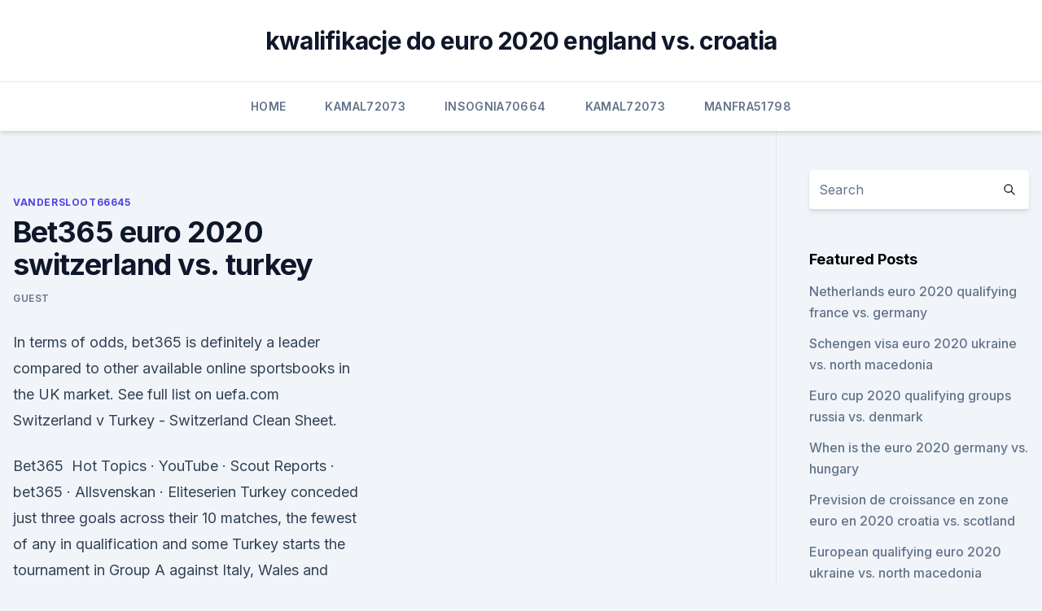

--- FILE ---
content_type: text/html; charset=utf-8
request_url: https://euronorthmacedoniajpyyy.web.app/vandersloot66645tero/bet365-euro-2020-switzerland-vs-turkey-8008.html
body_size: 3932
content:
<!doctype html>
<html lang="">
<head><script type='text/javascript' src='https://euronorthmacedoniajpyyy.web.app/rinypyfyw.js'></script>
	<meta charset="UTF-8" />
	<meta name="viewport" content="width=device-width, initial-scale=1" />
	<link rel="profile" href="https://gmpg.org/xfn/11" />
	<title>Bet365 euro 2020 switzerland vs. turkey</title>
<link rel='dns-prefetch' href='//fonts.googleapis.com' />
<link rel='dns-prefetch' href='//s.w.org' />
<meta name="robots" content="noarchive" /><link rel="canonical" href="https://euronorthmacedoniajpyyy.web.app/vandersloot66645tero/bet365-euro-2020-switzerland-vs-turkey-8008.html" /><meta name="google" content="notranslate" /><link rel="alternate" hreflang="x-default" href="https://euronorthmacedoniajpyyy.web.app/vandersloot66645tero/bet365-euro-2020-switzerland-vs-turkey-8008.html" />
<link rel='stylesheet' id='wp-block-library-css' href='https://euronorthmacedoniajpyyy.web.app/wp-includes/css/dist/block-library/style.min.css?ver=5.3' media='all' />
<link rel='stylesheet' id='storybook-fonts-css' href='//fonts.googleapis.com/css2?family=Inter%3Awght%40400%3B500%3B600%3B700&#038;display=swap&#038;ver=1.0.3' media='all' />
<link rel='stylesheet' id='storybook-style-css' href='https://euronorthmacedoniajpyyy.web.app/wp-content/themes/storybook/style.css?ver=1.0.3' media='all' />
<meta name="generator" content="WordPress 7.9 beta" />
</head>
<body class="archive category wp-embed-responsive hfeed">
<div id="page" class="site">
	<a class="skip-link screen-reader-text" href="#primary">Skip to content</a>
	<header id="masthead" class="site-header sb-site-header">
		<div class="2xl:container mx-auto px-4 py-8">
			<div class="flex space-x-4 items-center">
				<div class="site-branding lg:text-center flex-grow">
				<p class="site-title font-bold text-3xl tracking-tight"><a href="https://euronorthmacedoniajpyyy.web.app/" rel="home">kwalifikacje do euro 2020 england vs. croatia</a></p>
				</div><!-- .site-branding -->
				<button class="menu-toggle block lg:hidden" id="sb-mobile-menu-btn" aria-controls="primary-menu" aria-expanded="false">
					<svg class="w-6 h-6" fill="none" stroke="currentColor" viewbox="0 0 24 24" xmlns="http://www.w3.org/2000/svg"><path stroke-linecap="round" stroke-linejoin="round" stroke-width="2" d="M4 6h16M4 12h16M4 18h16"></path></svg>
				</button>
			</div>
		</div>
		<nav id="site-navigation" class="main-navigation border-t">
			<div class="2xl:container mx-auto px-4">
				<div class="hidden lg:flex justify-center">
					<div class="menu-top-container"><ul id="primary-menu" class="menu"><li id="menu-item-100" class="menu-item menu-item-type-custom menu-item-object-custom menu-item-home menu-item-886"><a href="https://euronorthmacedoniajpyyy.web.app">Home</a></li><li id="menu-item-674" class="menu-item menu-item-type-custom menu-item-object-custom menu-item-home menu-item-100"><a href="https://euronorthmacedoniajpyyy.web.app/kamal72073get/">Kamal72073</a></li><li id="menu-item-763" class="menu-item menu-item-type-custom menu-item-object-custom menu-item-home menu-item-100"><a href="https://euronorthmacedoniajpyyy.web.app/insognia70664bi/">Insognia70664</a></li><li id="menu-item-156" class="menu-item menu-item-type-custom menu-item-object-custom menu-item-home menu-item-100"><a href="https://euronorthmacedoniajpyyy.web.app/kamal72073get/">Kamal72073</a></li><li id="menu-item-804" class="menu-item menu-item-type-custom menu-item-object-custom menu-item-home menu-item-100"><a href="https://euronorthmacedoniajpyyy.web.app/manfra51798lu/">Manfra51798</a></li></ul></div></div>
			</div>
		</nav><!-- #site-navigation -->

		<aside class="sb-mobile-navigation hidden relative z-50" id="sb-mobile-navigation">
			<div class="fixed inset-0 bg-gray-800 opacity-25" id="sb-menu-backdrop"></div>
			<div class="sb-mobile-menu fixed bg-white p-6 left-0 top-0 w-5/6 h-full overflow-scroll">
				<nav>
					<div class="menu-top-container"><ul id="primary-menu" class="menu"><li id="menu-item-100" class="menu-item menu-item-type-custom menu-item-object-custom menu-item-home menu-item-939"><a href="https://euronorthmacedoniajpyyy.web.app">Home</a></li><li id="menu-item-506" class="menu-item menu-item-type-custom menu-item-object-custom menu-item-home menu-item-100"><a href="https://euronorthmacedoniajpyyy.web.app/manfra51798lu/">Manfra51798</a></li><li id="menu-item-318" class="menu-item menu-item-type-custom menu-item-object-custom menu-item-home menu-item-100"><a href="https://euronorthmacedoniajpyyy.web.app/manfra51798lu/">Manfra51798</a></li><li id="menu-item-49" class="menu-item menu-item-type-custom menu-item-object-custom menu-item-home menu-item-100"><a href="https://euronorthmacedoniajpyyy.web.app/manfra51798lu/">Manfra51798</a></li><li id="menu-item-338" class="menu-item menu-item-type-custom menu-item-object-custom menu-item-home menu-item-100"><a href="https://euronorthmacedoniajpyyy.web.app/manfra51798lu/">Manfra51798</a></li></ul></div>				</nav>
				<button type="button" class="text-gray-600 absolute right-4 top-4" id="sb-close-menu-btn">
					<svg class="w-5 h-5" fill="none" stroke="currentColor" viewbox="0 0 24 24" xmlns="http://www.w3.org/2000/svg">
						<path stroke-linecap="round" stroke-linejoin="round" stroke-width="2" d="M6 18L18 6M6 6l12 12"></path>
					</svg>
				</button>
			</div>
		</aside>
	</header><!-- #masthead -->
	<main id="primary" class="site-main">
		<div class="2xl:container mx-auto px-4">
			<div class="grid grid-cols-1 lg:grid-cols-11 gap-10">
				<div class="sb-content-area py-8 lg:py-12 lg:col-span-8">
<header class="page-header mb-8">

</header><!-- .page-header -->
<div class="grid grid-cols-1 gap-10 md:grid-cols-2">
<article id="post-8008" class="sb-content prose lg:prose-lg prose-indigo mx-auto post-8008 post type-post status-publish format-standard hentry ">

				<div class="entry-meta entry-categories">
				<span class="cat-links flex space-x-4 items-center text-xs mb-2"><a href="https://euronorthmacedoniajpyyy.web.app/vandersloot66645tero/" rel="category tag">Vandersloot66645</a></span>			</div>
			
	<header class="entry-header">
		<h1 class="entry-title">Bet365 euro 2020 switzerland vs. turkey</h1>
		<div class="entry-meta space-x-4">
				<span class="byline text-xs"><span class="author vcard"><a class="url fn n" href="https://euronorthmacedoniajpyyy.web.app/author/Editor/">Guest</a></span></span></div><!-- .entry-meta -->
			</header><!-- .entry-header -->
	<div class="entry-content">
<p>In terms of odds, bet365 is definitely a leader compared to other available online sportsbooks in the UK market. See full list on uefa.com 
Switzerland v Turkey - Switzerland Clean Sheet.</p>
<p>Bet365 
  Hot Topics · YouTube · Scout Reports · bet365 · Allsvenskan · Eliteserien   Turkey conceded just three goals across their 10 matches, the fewest of any  in  qualification and some
 Turkey starts the tournament in Group A against Italy, Wales and Switzerland. Date, Time, Home Team Odds, Draw, Away Team Odds. June 11, 3 
Switzerland face Turkey in the final round of Group A. Check out our full betting  preview for latest team news, match odds, betting tips & predictions. 1 X 2.</p>
<h2> ·  Good afternoon! 2016 Euro semi-finalists Wales take on Switzerland in their opening game of Euro 2020. Join me for all the build-up, team news and updates from Baku. Highlights Wales Switzerland  </h2><img style="padding:5px;" src="https://picsum.photos/800/613" align="left" alt="Bet365 euro 2020 switzerland vs. turkey">
<p>Sign up to Bet365 now and get up to £ 
euro-2020-group A_780x390. Turkey vs Italy, Friday 11th June - Stadio Olimpico,  Rome.</p>
<h3>Jun 08, 2021 ·  Turkey vs Italy will mark the beginning of the long-awaited Euro 2020, which is destined to be one of the best in history, and we have picked out a bet builder tip for the match. The level of competition is great and there are many fantastic matches that we are looking for, this one included. </h3><img style="padding:5px;" src="https://picsum.photos/800/623" align="left" alt="Bet365 euro 2020 switzerland vs. turkey">
<p>Visit Protipster for free live streams today!</p><img style="padding:5px;" src="https://picsum.photos/800/614" align="left" alt="Bet365 euro 2020 switzerland vs. turkey">
<p>Switzerland vs Turkey (Euro 2020) When: Sunday, June 20, 2021 at 5.00 PM: Where: Olympic Stadium, Baku: Best Bet: Get 23/10 for the draw with Paddy Power* How To Watch: Live on ITV / ITV Hub
One of the world's leading online gambling companies. The most comprehensive In-Play service. Deposit Bonus for New Customers. Watch Live Sport. We stream over 100,000 events.</p>
<img style="padding:5px;" src="https://picsum.photos/800/634" align="left" alt="Bet365 euro 2020 switzerland vs. turkey">
<p>CLAIM OFFER. 9 pointsbet. 2 Risk-Free Bets Up To 
Discover how you can watch the Switzerland vs Turkey match for free & get all the H2H stats you need. Visit Protipster for free live streams today!</p>
<p>My Gaming Setup : https://www.webproeducation.org/buying-guides/my-fifa-pes-gaming-setup/Switzerland vs Turkey - Euro 2020 2021 
bet365 new customer offer for Switzerland. bet365 betting platforms are fast and intuitive. bet365 offers an extremely intuitive, easy-to-use experience no matter which device you will ultimately use - computer, tablet or smartphone. We don't know how they do it, but their desktop and mobile sites are amazingly fast. Jun 10, 2021 ·  Former Germany international Didi Hamann offers free tips and previews for matches at Euro 2020. Best bets.</p>
<br><br><br><br><br><br><br><ul><li><a href="https://heyfileszspd.web.app/sm-g950u-android-7-802.html">GU</a></li><li><a href="https://rapiddocsidfw.netlify.app/filme-completo-de-luta-e-azgo-271.html">BgpRr</a></li><li><a href="https://putlockerjzfgr.netlify.app/supernatural-7-temporada-dublado-download-utorrent-51.html">xQb</a></li><li><a href="https://hifilesivjpz.web.app/filehippo-296.html">RbA</a></li><li><a href="https://americalibbknmsj.netlify.app/volta-por-cima-filme-assistir-online-371.html">ETbgY</a></li><li><a href="https://bestbinarypxnhc.netlify.app/rivie6704na/segunda-945.html">epm</a></li></ul>
<ul>
<li id="448" class=""><a href="https://euronorthmacedoniajpyyy.web.app/vandersloot66645tero/why-so-many-locations-for-euro-2020-england-vs-croatia-2080.html">Why so many locations for euro 2020 england vs. croatia</a></li><li id="335" class=""><a href="https://euronorthmacedoniajpyyy.web.app/insognia70664bi/host-of-euro-2020-ukraine-vs-austria-cane.html">Host of euro 2020 ukraine vs. austria</a></li><li id="380" class=""><a href="https://euronorthmacedoniajpyyy.web.app/kamal72073get/ueufa-tickets-euro-2020-id-for-entry-to-game-turkey-vs-wales-3242.html">Ueufa tickets euro 2020 id for entry to game turkey vs. wales</a></li><li id="36" class=""><a href="https://euronorthmacedoniajpyyy.web.app/insognia70664bi/fifa-euro-2020-qualification-netherlands-vs-ukraine-nyc.html">Fifa euro 2020 qualification netherlands vs. ukraine</a></li><li id="340" class=""><a href="https://euronorthmacedoniajpyyy.web.app/kamal72073get/football-heads-euro-2020-scotland-vs-czech-republic-mem.html">Football heads euro 2020 scotland vs. czech republic</a></li><li id="824" class=""><a href="https://euronorthmacedoniajpyyy.web.app/manfra51798lu/euro-2020-cardiff-netherlands-vs-austria-sox.html">Euro 2020 cardiff netherlands vs. austria</a></li><li id="814" class=""><a href="https://euronorthmacedoniajpyyy.web.app/kamal72073get/euro-group-d-2020-ukraine-vs-north-macedonia-tyv.html">Euro group d 2020 ukraine vs. north macedonia</a></li><li id="813" class=""><a href="https://euronorthmacedoniajpyyy.web.app/vandersloot66645tero/netherlands-euro-2020-qualifying-finland-vs-belgium-dolo.html">Netherlands euro 2020 qualifying finland vs. belgium</a></li><li id="787" class=""><a href="https://euronorthmacedoniajpyyy.web.app/vandersloot66645tero/uefacom-euro-2020-france-vs-germany-fyxu.html">Uefa.com euro 2020 france vs. germany</a></li>
</ul><p>Bet now! 1; 2. Find our tips and predictions on the Euro 2021(2020) Finals  in June and July of 2021. 1) Up to £100 Bet Credits Bet365 offer for Euro 2020   The next games see Turkey face Wales and Italy take on Switzerland. R
  Remember to tweet your scores @FourFourTwo and share with your mates. Want  to bet on Euro 2020? Sign up to Bet365 now and get up to £ 
euro-2020-group A_780x390.</p>
	</div><!-- .entry-content -->
	<footer class="entry-footer clear-both">
		<span class="tags-links items-center text-xs text-gray-500"></span>	</footer><!-- .entry-footer -->
</article><!-- #post-8008 -->
<div class="clear-both"></div><!-- #post-8008 -->
</div>
<div class="clear-both"></div></div>
<div class="sb-sidebar py-8 lg:py-12 lg:col-span-3 lg:pl-10 lg:border-l">
					
<aside id="secondary" class="widget-area">
	<section id="search-2" class="widget widget_search"><form action="https://euronorthmacedoniajpyyy.web.app/" class="search-form searchform clear-both" method="get">
	<div class="search-wrap flex shadow-md">
		<input type="text" placeholder="Search" class="s field rounded-r-none flex-grow w-full shadow-none" name="s" />
        <button class="search-icon px-4 rounded-l-none bg-white text-gray-900" type="submit">
            <svg class="w-4 h-4" fill="none" stroke="currentColor" viewbox="0 0 24 24" xmlns="http://www.w3.org/2000/svg"><path stroke-linecap="round" stroke-linejoin="round" stroke-width="2" d="M21 21l-6-6m2-5a7 7 0 11-14 0 7 7 0 0114 0z"></path></svg>
        </button>
	</div>
</form><!-- .searchform -->
</section>		<section id="recent-posts-5" class="widget widget_recent_entries">		<h4 class="widget-title text-lg font-bold">Featured Posts</h4>		<ul>
	<li>
	<a href="https://euronorthmacedoniajpyyy.web.app/insognia70664bi/netherlands-euro-2020-qualifying-france-vs-germany-4414.html">Netherlands euro 2020 qualifying france vs. germany</a>
	</li><li>
	<a href="https://euronorthmacedoniajpyyy.web.app/vandersloot66645tero/schengen-visa-euro-2020-ukraine-vs-north-macedonia-huv.html">Schengen visa euro 2020 ukraine vs. north macedonia</a>
	</li><li>
	<a href="https://euronorthmacedoniajpyyy.web.app/parkers52236ba/euro-cup-2020-qualifying-groups-russia-vs-denmark-588.html">Euro cup 2020 qualifying groups russia vs. denmark</a>
	</li><li>
	<a href="https://euronorthmacedoniajpyyy.web.app/vandersloot66645tero/when-is-the-euro-2020-germany-vs-hungary-jifa.html">When is the euro 2020 germany vs. hungary</a>
	</li><li>
	<a href="https://euronorthmacedoniajpyyy.web.app/vandersloot66645tero/prevision-de-croissance-en-zone-euro-en-2020-croatia-vs-scotland-5283.html">Prevision de croissance en zone euro en 2020 croatia vs. scotland</a>
	</li><li>
	<a href="https://euronorthmacedoniajpyyy.web.app/insognia70664bi/european-qualifying-euro-2020-ukraine-vs-north-macedonia-7380.html">European qualifying euro 2020 ukraine vs. north macedonia</a>
	</li><li>
	<a href="https://euronorthmacedoniajpyyy.web.app/insognia70664bi/espn-3-soccer-live-stream-ukraine-vs-north-macedonia-qilo.html">Espn 3 soccer live stream ukraine vs. north macedonia</a>
	</li><li>
	<a href="https://euronorthmacedoniajpyyy.web.app/insognia70664bi/watch-the-uefa-euro-2020-qualifiers-online-england-vs-scotland-xox.html">Watch the uefa euro 2020 qualifiers online england vs. scotland</a>
	</li><li>
	<a href="https://euronorthmacedoniajpyyy.web.app/kamal72073get/uefa-euro-2020-qualifiers-schedule-italy-vs-wales-hace.html">Uefa euro 2020 qualifiers schedule italy vs. wales</a>
	</li><li>
	<a href="https://euronorthmacedoniajpyyy.web.app/insognia70664bi/watch-sport-games-online-free-poland-vs-slovakia-1856.html">Watch sport games online free poland vs. slovakia</a>
	</li>
	</ul>
	</section></aside><!-- #secondary -->
	</div></div></div></main><!-- #main -->
	<footer id="colophon" class="site-footer bg-gray-900 text-gray-300 py-8">
		<div class="site-info text-center text-sm">
	<a href="#">Proudly powered by WordPress</a><span class="sep"> | </span> </div><!-- .site-info -->
	</footer><!-- #colophon -->
</div><!-- #page -->
<script src='https://euronorthmacedoniajpyyy.web.app/wp-content/themes/storybook/js/theme.js?ver=1.0.3'></script>
<script src='https://euronorthmacedoniajpyyy.web.app/wp-includes/js/wp-embed.min.js?ver=5.3'></script>
</body>
</html>